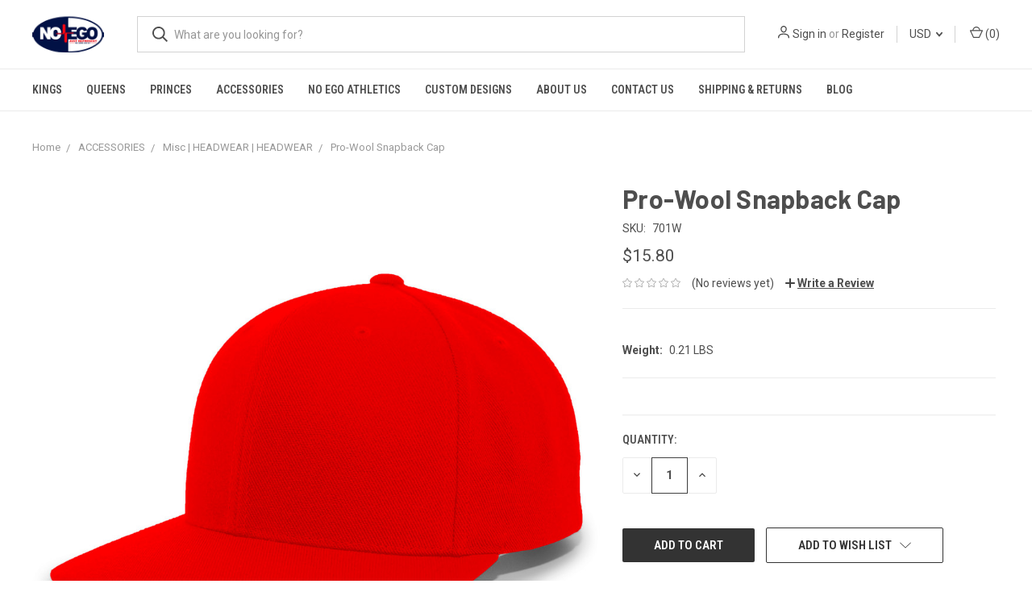

--- FILE ---
content_type: text/html; charset=utf-8
request_url: https://www.google.com/recaptcha/api2/anchor?ar=1&k=6LcjX0sbAAAAACp92-MNpx66FT4pbIWh-FTDmkkz&co=aHR0cHM6Ly93d3cubm9lZ29hcHBhcmVsLmNvbTo0NDM.&hl=en&v=PoyoqOPhxBO7pBk68S4YbpHZ&size=normal&anchor-ms=20000&execute-ms=30000&cb=4kt7m2b0or6p
body_size: 49472
content:
<!DOCTYPE HTML><html dir="ltr" lang="en"><head><meta http-equiv="Content-Type" content="text/html; charset=UTF-8">
<meta http-equiv="X-UA-Compatible" content="IE=edge">
<title>reCAPTCHA</title>
<style type="text/css">
/* cyrillic-ext */
@font-face {
  font-family: 'Roboto';
  font-style: normal;
  font-weight: 400;
  font-stretch: 100%;
  src: url(//fonts.gstatic.com/s/roboto/v48/KFO7CnqEu92Fr1ME7kSn66aGLdTylUAMa3GUBHMdazTgWw.woff2) format('woff2');
  unicode-range: U+0460-052F, U+1C80-1C8A, U+20B4, U+2DE0-2DFF, U+A640-A69F, U+FE2E-FE2F;
}
/* cyrillic */
@font-face {
  font-family: 'Roboto';
  font-style: normal;
  font-weight: 400;
  font-stretch: 100%;
  src: url(//fonts.gstatic.com/s/roboto/v48/KFO7CnqEu92Fr1ME7kSn66aGLdTylUAMa3iUBHMdazTgWw.woff2) format('woff2');
  unicode-range: U+0301, U+0400-045F, U+0490-0491, U+04B0-04B1, U+2116;
}
/* greek-ext */
@font-face {
  font-family: 'Roboto';
  font-style: normal;
  font-weight: 400;
  font-stretch: 100%;
  src: url(//fonts.gstatic.com/s/roboto/v48/KFO7CnqEu92Fr1ME7kSn66aGLdTylUAMa3CUBHMdazTgWw.woff2) format('woff2');
  unicode-range: U+1F00-1FFF;
}
/* greek */
@font-face {
  font-family: 'Roboto';
  font-style: normal;
  font-weight: 400;
  font-stretch: 100%;
  src: url(//fonts.gstatic.com/s/roboto/v48/KFO7CnqEu92Fr1ME7kSn66aGLdTylUAMa3-UBHMdazTgWw.woff2) format('woff2');
  unicode-range: U+0370-0377, U+037A-037F, U+0384-038A, U+038C, U+038E-03A1, U+03A3-03FF;
}
/* math */
@font-face {
  font-family: 'Roboto';
  font-style: normal;
  font-weight: 400;
  font-stretch: 100%;
  src: url(//fonts.gstatic.com/s/roboto/v48/KFO7CnqEu92Fr1ME7kSn66aGLdTylUAMawCUBHMdazTgWw.woff2) format('woff2');
  unicode-range: U+0302-0303, U+0305, U+0307-0308, U+0310, U+0312, U+0315, U+031A, U+0326-0327, U+032C, U+032F-0330, U+0332-0333, U+0338, U+033A, U+0346, U+034D, U+0391-03A1, U+03A3-03A9, U+03B1-03C9, U+03D1, U+03D5-03D6, U+03F0-03F1, U+03F4-03F5, U+2016-2017, U+2034-2038, U+203C, U+2040, U+2043, U+2047, U+2050, U+2057, U+205F, U+2070-2071, U+2074-208E, U+2090-209C, U+20D0-20DC, U+20E1, U+20E5-20EF, U+2100-2112, U+2114-2115, U+2117-2121, U+2123-214F, U+2190, U+2192, U+2194-21AE, U+21B0-21E5, U+21F1-21F2, U+21F4-2211, U+2213-2214, U+2216-22FF, U+2308-230B, U+2310, U+2319, U+231C-2321, U+2336-237A, U+237C, U+2395, U+239B-23B7, U+23D0, U+23DC-23E1, U+2474-2475, U+25AF, U+25B3, U+25B7, U+25BD, U+25C1, U+25CA, U+25CC, U+25FB, U+266D-266F, U+27C0-27FF, U+2900-2AFF, U+2B0E-2B11, U+2B30-2B4C, U+2BFE, U+3030, U+FF5B, U+FF5D, U+1D400-1D7FF, U+1EE00-1EEFF;
}
/* symbols */
@font-face {
  font-family: 'Roboto';
  font-style: normal;
  font-weight: 400;
  font-stretch: 100%;
  src: url(//fonts.gstatic.com/s/roboto/v48/KFO7CnqEu92Fr1ME7kSn66aGLdTylUAMaxKUBHMdazTgWw.woff2) format('woff2');
  unicode-range: U+0001-000C, U+000E-001F, U+007F-009F, U+20DD-20E0, U+20E2-20E4, U+2150-218F, U+2190, U+2192, U+2194-2199, U+21AF, U+21E6-21F0, U+21F3, U+2218-2219, U+2299, U+22C4-22C6, U+2300-243F, U+2440-244A, U+2460-24FF, U+25A0-27BF, U+2800-28FF, U+2921-2922, U+2981, U+29BF, U+29EB, U+2B00-2BFF, U+4DC0-4DFF, U+FFF9-FFFB, U+10140-1018E, U+10190-1019C, U+101A0, U+101D0-101FD, U+102E0-102FB, U+10E60-10E7E, U+1D2C0-1D2D3, U+1D2E0-1D37F, U+1F000-1F0FF, U+1F100-1F1AD, U+1F1E6-1F1FF, U+1F30D-1F30F, U+1F315, U+1F31C, U+1F31E, U+1F320-1F32C, U+1F336, U+1F378, U+1F37D, U+1F382, U+1F393-1F39F, U+1F3A7-1F3A8, U+1F3AC-1F3AF, U+1F3C2, U+1F3C4-1F3C6, U+1F3CA-1F3CE, U+1F3D4-1F3E0, U+1F3ED, U+1F3F1-1F3F3, U+1F3F5-1F3F7, U+1F408, U+1F415, U+1F41F, U+1F426, U+1F43F, U+1F441-1F442, U+1F444, U+1F446-1F449, U+1F44C-1F44E, U+1F453, U+1F46A, U+1F47D, U+1F4A3, U+1F4B0, U+1F4B3, U+1F4B9, U+1F4BB, U+1F4BF, U+1F4C8-1F4CB, U+1F4D6, U+1F4DA, U+1F4DF, U+1F4E3-1F4E6, U+1F4EA-1F4ED, U+1F4F7, U+1F4F9-1F4FB, U+1F4FD-1F4FE, U+1F503, U+1F507-1F50B, U+1F50D, U+1F512-1F513, U+1F53E-1F54A, U+1F54F-1F5FA, U+1F610, U+1F650-1F67F, U+1F687, U+1F68D, U+1F691, U+1F694, U+1F698, U+1F6AD, U+1F6B2, U+1F6B9-1F6BA, U+1F6BC, U+1F6C6-1F6CF, U+1F6D3-1F6D7, U+1F6E0-1F6EA, U+1F6F0-1F6F3, U+1F6F7-1F6FC, U+1F700-1F7FF, U+1F800-1F80B, U+1F810-1F847, U+1F850-1F859, U+1F860-1F887, U+1F890-1F8AD, U+1F8B0-1F8BB, U+1F8C0-1F8C1, U+1F900-1F90B, U+1F93B, U+1F946, U+1F984, U+1F996, U+1F9E9, U+1FA00-1FA6F, U+1FA70-1FA7C, U+1FA80-1FA89, U+1FA8F-1FAC6, U+1FACE-1FADC, U+1FADF-1FAE9, U+1FAF0-1FAF8, U+1FB00-1FBFF;
}
/* vietnamese */
@font-face {
  font-family: 'Roboto';
  font-style: normal;
  font-weight: 400;
  font-stretch: 100%;
  src: url(//fonts.gstatic.com/s/roboto/v48/KFO7CnqEu92Fr1ME7kSn66aGLdTylUAMa3OUBHMdazTgWw.woff2) format('woff2');
  unicode-range: U+0102-0103, U+0110-0111, U+0128-0129, U+0168-0169, U+01A0-01A1, U+01AF-01B0, U+0300-0301, U+0303-0304, U+0308-0309, U+0323, U+0329, U+1EA0-1EF9, U+20AB;
}
/* latin-ext */
@font-face {
  font-family: 'Roboto';
  font-style: normal;
  font-weight: 400;
  font-stretch: 100%;
  src: url(//fonts.gstatic.com/s/roboto/v48/KFO7CnqEu92Fr1ME7kSn66aGLdTylUAMa3KUBHMdazTgWw.woff2) format('woff2');
  unicode-range: U+0100-02BA, U+02BD-02C5, U+02C7-02CC, U+02CE-02D7, U+02DD-02FF, U+0304, U+0308, U+0329, U+1D00-1DBF, U+1E00-1E9F, U+1EF2-1EFF, U+2020, U+20A0-20AB, U+20AD-20C0, U+2113, U+2C60-2C7F, U+A720-A7FF;
}
/* latin */
@font-face {
  font-family: 'Roboto';
  font-style: normal;
  font-weight: 400;
  font-stretch: 100%;
  src: url(//fonts.gstatic.com/s/roboto/v48/KFO7CnqEu92Fr1ME7kSn66aGLdTylUAMa3yUBHMdazQ.woff2) format('woff2');
  unicode-range: U+0000-00FF, U+0131, U+0152-0153, U+02BB-02BC, U+02C6, U+02DA, U+02DC, U+0304, U+0308, U+0329, U+2000-206F, U+20AC, U+2122, U+2191, U+2193, U+2212, U+2215, U+FEFF, U+FFFD;
}
/* cyrillic-ext */
@font-face {
  font-family: 'Roboto';
  font-style: normal;
  font-weight: 500;
  font-stretch: 100%;
  src: url(//fonts.gstatic.com/s/roboto/v48/KFO7CnqEu92Fr1ME7kSn66aGLdTylUAMa3GUBHMdazTgWw.woff2) format('woff2');
  unicode-range: U+0460-052F, U+1C80-1C8A, U+20B4, U+2DE0-2DFF, U+A640-A69F, U+FE2E-FE2F;
}
/* cyrillic */
@font-face {
  font-family: 'Roboto';
  font-style: normal;
  font-weight: 500;
  font-stretch: 100%;
  src: url(//fonts.gstatic.com/s/roboto/v48/KFO7CnqEu92Fr1ME7kSn66aGLdTylUAMa3iUBHMdazTgWw.woff2) format('woff2');
  unicode-range: U+0301, U+0400-045F, U+0490-0491, U+04B0-04B1, U+2116;
}
/* greek-ext */
@font-face {
  font-family: 'Roboto';
  font-style: normal;
  font-weight: 500;
  font-stretch: 100%;
  src: url(//fonts.gstatic.com/s/roboto/v48/KFO7CnqEu92Fr1ME7kSn66aGLdTylUAMa3CUBHMdazTgWw.woff2) format('woff2');
  unicode-range: U+1F00-1FFF;
}
/* greek */
@font-face {
  font-family: 'Roboto';
  font-style: normal;
  font-weight: 500;
  font-stretch: 100%;
  src: url(//fonts.gstatic.com/s/roboto/v48/KFO7CnqEu92Fr1ME7kSn66aGLdTylUAMa3-UBHMdazTgWw.woff2) format('woff2');
  unicode-range: U+0370-0377, U+037A-037F, U+0384-038A, U+038C, U+038E-03A1, U+03A3-03FF;
}
/* math */
@font-face {
  font-family: 'Roboto';
  font-style: normal;
  font-weight: 500;
  font-stretch: 100%;
  src: url(//fonts.gstatic.com/s/roboto/v48/KFO7CnqEu92Fr1ME7kSn66aGLdTylUAMawCUBHMdazTgWw.woff2) format('woff2');
  unicode-range: U+0302-0303, U+0305, U+0307-0308, U+0310, U+0312, U+0315, U+031A, U+0326-0327, U+032C, U+032F-0330, U+0332-0333, U+0338, U+033A, U+0346, U+034D, U+0391-03A1, U+03A3-03A9, U+03B1-03C9, U+03D1, U+03D5-03D6, U+03F0-03F1, U+03F4-03F5, U+2016-2017, U+2034-2038, U+203C, U+2040, U+2043, U+2047, U+2050, U+2057, U+205F, U+2070-2071, U+2074-208E, U+2090-209C, U+20D0-20DC, U+20E1, U+20E5-20EF, U+2100-2112, U+2114-2115, U+2117-2121, U+2123-214F, U+2190, U+2192, U+2194-21AE, U+21B0-21E5, U+21F1-21F2, U+21F4-2211, U+2213-2214, U+2216-22FF, U+2308-230B, U+2310, U+2319, U+231C-2321, U+2336-237A, U+237C, U+2395, U+239B-23B7, U+23D0, U+23DC-23E1, U+2474-2475, U+25AF, U+25B3, U+25B7, U+25BD, U+25C1, U+25CA, U+25CC, U+25FB, U+266D-266F, U+27C0-27FF, U+2900-2AFF, U+2B0E-2B11, U+2B30-2B4C, U+2BFE, U+3030, U+FF5B, U+FF5D, U+1D400-1D7FF, U+1EE00-1EEFF;
}
/* symbols */
@font-face {
  font-family: 'Roboto';
  font-style: normal;
  font-weight: 500;
  font-stretch: 100%;
  src: url(//fonts.gstatic.com/s/roboto/v48/KFO7CnqEu92Fr1ME7kSn66aGLdTylUAMaxKUBHMdazTgWw.woff2) format('woff2');
  unicode-range: U+0001-000C, U+000E-001F, U+007F-009F, U+20DD-20E0, U+20E2-20E4, U+2150-218F, U+2190, U+2192, U+2194-2199, U+21AF, U+21E6-21F0, U+21F3, U+2218-2219, U+2299, U+22C4-22C6, U+2300-243F, U+2440-244A, U+2460-24FF, U+25A0-27BF, U+2800-28FF, U+2921-2922, U+2981, U+29BF, U+29EB, U+2B00-2BFF, U+4DC0-4DFF, U+FFF9-FFFB, U+10140-1018E, U+10190-1019C, U+101A0, U+101D0-101FD, U+102E0-102FB, U+10E60-10E7E, U+1D2C0-1D2D3, U+1D2E0-1D37F, U+1F000-1F0FF, U+1F100-1F1AD, U+1F1E6-1F1FF, U+1F30D-1F30F, U+1F315, U+1F31C, U+1F31E, U+1F320-1F32C, U+1F336, U+1F378, U+1F37D, U+1F382, U+1F393-1F39F, U+1F3A7-1F3A8, U+1F3AC-1F3AF, U+1F3C2, U+1F3C4-1F3C6, U+1F3CA-1F3CE, U+1F3D4-1F3E0, U+1F3ED, U+1F3F1-1F3F3, U+1F3F5-1F3F7, U+1F408, U+1F415, U+1F41F, U+1F426, U+1F43F, U+1F441-1F442, U+1F444, U+1F446-1F449, U+1F44C-1F44E, U+1F453, U+1F46A, U+1F47D, U+1F4A3, U+1F4B0, U+1F4B3, U+1F4B9, U+1F4BB, U+1F4BF, U+1F4C8-1F4CB, U+1F4D6, U+1F4DA, U+1F4DF, U+1F4E3-1F4E6, U+1F4EA-1F4ED, U+1F4F7, U+1F4F9-1F4FB, U+1F4FD-1F4FE, U+1F503, U+1F507-1F50B, U+1F50D, U+1F512-1F513, U+1F53E-1F54A, U+1F54F-1F5FA, U+1F610, U+1F650-1F67F, U+1F687, U+1F68D, U+1F691, U+1F694, U+1F698, U+1F6AD, U+1F6B2, U+1F6B9-1F6BA, U+1F6BC, U+1F6C6-1F6CF, U+1F6D3-1F6D7, U+1F6E0-1F6EA, U+1F6F0-1F6F3, U+1F6F7-1F6FC, U+1F700-1F7FF, U+1F800-1F80B, U+1F810-1F847, U+1F850-1F859, U+1F860-1F887, U+1F890-1F8AD, U+1F8B0-1F8BB, U+1F8C0-1F8C1, U+1F900-1F90B, U+1F93B, U+1F946, U+1F984, U+1F996, U+1F9E9, U+1FA00-1FA6F, U+1FA70-1FA7C, U+1FA80-1FA89, U+1FA8F-1FAC6, U+1FACE-1FADC, U+1FADF-1FAE9, U+1FAF0-1FAF8, U+1FB00-1FBFF;
}
/* vietnamese */
@font-face {
  font-family: 'Roboto';
  font-style: normal;
  font-weight: 500;
  font-stretch: 100%;
  src: url(//fonts.gstatic.com/s/roboto/v48/KFO7CnqEu92Fr1ME7kSn66aGLdTylUAMa3OUBHMdazTgWw.woff2) format('woff2');
  unicode-range: U+0102-0103, U+0110-0111, U+0128-0129, U+0168-0169, U+01A0-01A1, U+01AF-01B0, U+0300-0301, U+0303-0304, U+0308-0309, U+0323, U+0329, U+1EA0-1EF9, U+20AB;
}
/* latin-ext */
@font-face {
  font-family: 'Roboto';
  font-style: normal;
  font-weight: 500;
  font-stretch: 100%;
  src: url(//fonts.gstatic.com/s/roboto/v48/KFO7CnqEu92Fr1ME7kSn66aGLdTylUAMa3KUBHMdazTgWw.woff2) format('woff2');
  unicode-range: U+0100-02BA, U+02BD-02C5, U+02C7-02CC, U+02CE-02D7, U+02DD-02FF, U+0304, U+0308, U+0329, U+1D00-1DBF, U+1E00-1E9F, U+1EF2-1EFF, U+2020, U+20A0-20AB, U+20AD-20C0, U+2113, U+2C60-2C7F, U+A720-A7FF;
}
/* latin */
@font-face {
  font-family: 'Roboto';
  font-style: normal;
  font-weight: 500;
  font-stretch: 100%;
  src: url(//fonts.gstatic.com/s/roboto/v48/KFO7CnqEu92Fr1ME7kSn66aGLdTylUAMa3yUBHMdazQ.woff2) format('woff2');
  unicode-range: U+0000-00FF, U+0131, U+0152-0153, U+02BB-02BC, U+02C6, U+02DA, U+02DC, U+0304, U+0308, U+0329, U+2000-206F, U+20AC, U+2122, U+2191, U+2193, U+2212, U+2215, U+FEFF, U+FFFD;
}
/* cyrillic-ext */
@font-face {
  font-family: 'Roboto';
  font-style: normal;
  font-weight: 900;
  font-stretch: 100%;
  src: url(//fonts.gstatic.com/s/roboto/v48/KFO7CnqEu92Fr1ME7kSn66aGLdTylUAMa3GUBHMdazTgWw.woff2) format('woff2');
  unicode-range: U+0460-052F, U+1C80-1C8A, U+20B4, U+2DE0-2DFF, U+A640-A69F, U+FE2E-FE2F;
}
/* cyrillic */
@font-face {
  font-family: 'Roboto';
  font-style: normal;
  font-weight: 900;
  font-stretch: 100%;
  src: url(//fonts.gstatic.com/s/roboto/v48/KFO7CnqEu92Fr1ME7kSn66aGLdTylUAMa3iUBHMdazTgWw.woff2) format('woff2');
  unicode-range: U+0301, U+0400-045F, U+0490-0491, U+04B0-04B1, U+2116;
}
/* greek-ext */
@font-face {
  font-family: 'Roboto';
  font-style: normal;
  font-weight: 900;
  font-stretch: 100%;
  src: url(//fonts.gstatic.com/s/roboto/v48/KFO7CnqEu92Fr1ME7kSn66aGLdTylUAMa3CUBHMdazTgWw.woff2) format('woff2');
  unicode-range: U+1F00-1FFF;
}
/* greek */
@font-face {
  font-family: 'Roboto';
  font-style: normal;
  font-weight: 900;
  font-stretch: 100%;
  src: url(//fonts.gstatic.com/s/roboto/v48/KFO7CnqEu92Fr1ME7kSn66aGLdTylUAMa3-UBHMdazTgWw.woff2) format('woff2');
  unicode-range: U+0370-0377, U+037A-037F, U+0384-038A, U+038C, U+038E-03A1, U+03A3-03FF;
}
/* math */
@font-face {
  font-family: 'Roboto';
  font-style: normal;
  font-weight: 900;
  font-stretch: 100%;
  src: url(//fonts.gstatic.com/s/roboto/v48/KFO7CnqEu92Fr1ME7kSn66aGLdTylUAMawCUBHMdazTgWw.woff2) format('woff2');
  unicode-range: U+0302-0303, U+0305, U+0307-0308, U+0310, U+0312, U+0315, U+031A, U+0326-0327, U+032C, U+032F-0330, U+0332-0333, U+0338, U+033A, U+0346, U+034D, U+0391-03A1, U+03A3-03A9, U+03B1-03C9, U+03D1, U+03D5-03D6, U+03F0-03F1, U+03F4-03F5, U+2016-2017, U+2034-2038, U+203C, U+2040, U+2043, U+2047, U+2050, U+2057, U+205F, U+2070-2071, U+2074-208E, U+2090-209C, U+20D0-20DC, U+20E1, U+20E5-20EF, U+2100-2112, U+2114-2115, U+2117-2121, U+2123-214F, U+2190, U+2192, U+2194-21AE, U+21B0-21E5, U+21F1-21F2, U+21F4-2211, U+2213-2214, U+2216-22FF, U+2308-230B, U+2310, U+2319, U+231C-2321, U+2336-237A, U+237C, U+2395, U+239B-23B7, U+23D0, U+23DC-23E1, U+2474-2475, U+25AF, U+25B3, U+25B7, U+25BD, U+25C1, U+25CA, U+25CC, U+25FB, U+266D-266F, U+27C0-27FF, U+2900-2AFF, U+2B0E-2B11, U+2B30-2B4C, U+2BFE, U+3030, U+FF5B, U+FF5D, U+1D400-1D7FF, U+1EE00-1EEFF;
}
/* symbols */
@font-face {
  font-family: 'Roboto';
  font-style: normal;
  font-weight: 900;
  font-stretch: 100%;
  src: url(//fonts.gstatic.com/s/roboto/v48/KFO7CnqEu92Fr1ME7kSn66aGLdTylUAMaxKUBHMdazTgWw.woff2) format('woff2');
  unicode-range: U+0001-000C, U+000E-001F, U+007F-009F, U+20DD-20E0, U+20E2-20E4, U+2150-218F, U+2190, U+2192, U+2194-2199, U+21AF, U+21E6-21F0, U+21F3, U+2218-2219, U+2299, U+22C4-22C6, U+2300-243F, U+2440-244A, U+2460-24FF, U+25A0-27BF, U+2800-28FF, U+2921-2922, U+2981, U+29BF, U+29EB, U+2B00-2BFF, U+4DC0-4DFF, U+FFF9-FFFB, U+10140-1018E, U+10190-1019C, U+101A0, U+101D0-101FD, U+102E0-102FB, U+10E60-10E7E, U+1D2C0-1D2D3, U+1D2E0-1D37F, U+1F000-1F0FF, U+1F100-1F1AD, U+1F1E6-1F1FF, U+1F30D-1F30F, U+1F315, U+1F31C, U+1F31E, U+1F320-1F32C, U+1F336, U+1F378, U+1F37D, U+1F382, U+1F393-1F39F, U+1F3A7-1F3A8, U+1F3AC-1F3AF, U+1F3C2, U+1F3C4-1F3C6, U+1F3CA-1F3CE, U+1F3D4-1F3E0, U+1F3ED, U+1F3F1-1F3F3, U+1F3F5-1F3F7, U+1F408, U+1F415, U+1F41F, U+1F426, U+1F43F, U+1F441-1F442, U+1F444, U+1F446-1F449, U+1F44C-1F44E, U+1F453, U+1F46A, U+1F47D, U+1F4A3, U+1F4B0, U+1F4B3, U+1F4B9, U+1F4BB, U+1F4BF, U+1F4C8-1F4CB, U+1F4D6, U+1F4DA, U+1F4DF, U+1F4E3-1F4E6, U+1F4EA-1F4ED, U+1F4F7, U+1F4F9-1F4FB, U+1F4FD-1F4FE, U+1F503, U+1F507-1F50B, U+1F50D, U+1F512-1F513, U+1F53E-1F54A, U+1F54F-1F5FA, U+1F610, U+1F650-1F67F, U+1F687, U+1F68D, U+1F691, U+1F694, U+1F698, U+1F6AD, U+1F6B2, U+1F6B9-1F6BA, U+1F6BC, U+1F6C6-1F6CF, U+1F6D3-1F6D7, U+1F6E0-1F6EA, U+1F6F0-1F6F3, U+1F6F7-1F6FC, U+1F700-1F7FF, U+1F800-1F80B, U+1F810-1F847, U+1F850-1F859, U+1F860-1F887, U+1F890-1F8AD, U+1F8B0-1F8BB, U+1F8C0-1F8C1, U+1F900-1F90B, U+1F93B, U+1F946, U+1F984, U+1F996, U+1F9E9, U+1FA00-1FA6F, U+1FA70-1FA7C, U+1FA80-1FA89, U+1FA8F-1FAC6, U+1FACE-1FADC, U+1FADF-1FAE9, U+1FAF0-1FAF8, U+1FB00-1FBFF;
}
/* vietnamese */
@font-face {
  font-family: 'Roboto';
  font-style: normal;
  font-weight: 900;
  font-stretch: 100%;
  src: url(//fonts.gstatic.com/s/roboto/v48/KFO7CnqEu92Fr1ME7kSn66aGLdTylUAMa3OUBHMdazTgWw.woff2) format('woff2');
  unicode-range: U+0102-0103, U+0110-0111, U+0128-0129, U+0168-0169, U+01A0-01A1, U+01AF-01B0, U+0300-0301, U+0303-0304, U+0308-0309, U+0323, U+0329, U+1EA0-1EF9, U+20AB;
}
/* latin-ext */
@font-face {
  font-family: 'Roboto';
  font-style: normal;
  font-weight: 900;
  font-stretch: 100%;
  src: url(//fonts.gstatic.com/s/roboto/v48/KFO7CnqEu92Fr1ME7kSn66aGLdTylUAMa3KUBHMdazTgWw.woff2) format('woff2');
  unicode-range: U+0100-02BA, U+02BD-02C5, U+02C7-02CC, U+02CE-02D7, U+02DD-02FF, U+0304, U+0308, U+0329, U+1D00-1DBF, U+1E00-1E9F, U+1EF2-1EFF, U+2020, U+20A0-20AB, U+20AD-20C0, U+2113, U+2C60-2C7F, U+A720-A7FF;
}
/* latin */
@font-face {
  font-family: 'Roboto';
  font-style: normal;
  font-weight: 900;
  font-stretch: 100%;
  src: url(//fonts.gstatic.com/s/roboto/v48/KFO7CnqEu92Fr1ME7kSn66aGLdTylUAMa3yUBHMdazQ.woff2) format('woff2');
  unicode-range: U+0000-00FF, U+0131, U+0152-0153, U+02BB-02BC, U+02C6, U+02DA, U+02DC, U+0304, U+0308, U+0329, U+2000-206F, U+20AC, U+2122, U+2191, U+2193, U+2212, U+2215, U+FEFF, U+FFFD;
}

</style>
<link rel="stylesheet" type="text/css" href="https://www.gstatic.com/recaptcha/releases/PoyoqOPhxBO7pBk68S4YbpHZ/styles__ltr.css">
<script nonce="iqDZKfqUSq7uIi9Aiv0zOw" type="text/javascript">window['__recaptcha_api'] = 'https://www.google.com/recaptcha/api2/';</script>
<script type="text/javascript" src="https://www.gstatic.com/recaptcha/releases/PoyoqOPhxBO7pBk68S4YbpHZ/recaptcha__en.js" nonce="iqDZKfqUSq7uIi9Aiv0zOw">
      
    </script></head>
<body><div id="rc-anchor-alert" class="rc-anchor-alert"></div>
<input type="hidden" id="recaptcha-token" value="[base64]">
<script type="text/javascript" nonce="iqDZKfqUSq7uIi9Aiv0zOw">
      recaptcha.anchor.Main.init("[\x22ainput\x22,[\x22bgdata\x22,\x22\x22,\[base64]/[base64]/[base64]/[base64]/[base64]/UltsKytdPUU6KEU8MjA0OD9SW2wrK109RT4+NnwxOTI6KChFJjY0NTEyKT09NTUyOTYmJk0rMTxjLmxlbmd0aCYmKGMuY2hhckNvZGVBdChNKzEpJjY0NTEyKT09NTYzMjA/[base64]/[base64]/[base64]/[base64]/[base64]/[base64]/[base64]\x22,\[base64]\x22,\x22KhAYw43Cm0/[base64]/CgsKDVsKHwrc/wo1+cWw3H8O4w5nDjsOheMKnKsOrw6jCqBQnw4bCosK0A8KDNxjDl0cSwrjDscKDwrTDm8KAw4t8AsOKw7gFMMK0PUASwprDhTUgeVg+Nh3DllTDshJ6YDfCv8OAw6dmT8KPOBB2w490UsOCwq9mw5XCiwcGdcOUwolnXMKxwrQbS1N5w5gawoowwqjDm8KVw4/Di39aw4ofw4TDvjkrQ8OuwpJvUsKWFlbCtj/DrloYcsKRXXLCvwx0E8KSJMKdw43CmxrDuHM9wq8Uwplgw5d0w5HDs8Orw7/DlcKBcgfDlyooQ2hzIwIJwrJrwpkhwq5Iw4twCADCphDCuMKQwpsTw5NGw5fCk2AOw5bCpR7DlcKKw4rCtlTDuR3CjcOpBTFKLcOXw5pEwozCpcOwwqoZwqZ2w7EFWMOhwo7DtcKQGXbCpMO3wr0Vw67DiT4/w47Dj8K0B1ojUTHClCNDRcOLS2zDhsKkwrzCkCDChcOIw4DCm8K2woIcUsKKd8KWCsOHwrrDtGd4woRWwoLCuXkzL8Kud8KHdibCoFUjEsKFwqrDjcOfDiMlGV3CpGXCmmbCiVcQK8OyTcORR2fCp0DDuS/Ds3/DiMOkRsOMwrLCs8OawoFoMB7DgcOCAMOGwrXCo8K/BsKhVSZmZlDDv8OUO8OvCnEsw6xzw4zDkSo6w7PDosKuwr0ew5QwWlkdHgx5woRxwpnCkGsrTcKIw47CvSIvMhrDjidREMKAScO9bzXDgcOiwoAcEsKhPiFmw68jw5/Dv8OUFTfDsGPDncKDOEwQw7DCqsKBw4vCn8OqwqvCr3EwwrHCmxXCjcOjBHZpUzkEwoHCh8O0w4bCoMKMw5E7TipjWX4YwoPCm2jDqErCqMOZw4XDhsKlR0zDgmXCv8Oww5rDhcK2wp86HRnCsgobIwTCr8O7IF/[base64]/DglrCpMKVdQlmLsKKY8O8wr3Dq8Krwp4swqrDtF0gw5zDosKow7JaG8OCU8KtYnfCr8ODAsKZwpsaOXodX8KBw6VGwqJyIMKcMMKow4vCpxXCq8KgN8OmZk3DlcO+acKxHMOew4N3wqvCkMOSUQY4YcOPUwENw65gw5RbZXBaTMOUdjBRcMKMPw3DlFbCg8KCw5xRw5/CpsKYw5PCsMK0UGEtw7dtQcKFBhHDvMKDwpRecx9WwrHDpB/CszkVPMO2woVnwpV/aMKZbsOVwrfDuxQSWSlsY1rDgwHCqFPCp8Ovwq7Dr8KxK8KXL112wrDDhHUKRsKXw6bCpGcGDhzCnSB8wodAVsKLOBnDt8ONJ8KDRAB8QSM7N8OxGjTCkcOXw4EZPUYiwrbCrkZvwrnDqsOtECAicjROw6FHwoTCscOnw63CpALDr8OyCsOFwq/CsTnDqnPDmjV1WMODeBTDq8KbQ8O8wqx0wpTCiwnCpcK7wpZqw59ywq7CoUlScMKWQ14lwrJ+w7c5wpbCmQ8IXcKzw4p1wp/DocOyw6DCkQMLL1jCmsKLwqUkw4HCoxdLYMOgHMKBw5N2w7EGfxDDv8OdwqnDihZpw7TCsGAxw4DDo0MWwpbDnF9UwqNhDB7CmGzDvsKywr/CqMKxwrJyw7fCocKTQVrDvcKsK8KPwqJNwocZw53CvTAgwoUpwpTDmC9UwrTDlsONwoYcbCzDkFYPw5TCrn7DlT7CkMOsGcObUsK/wojDu8KuwpbCksKiBMKbwojDu8Kbw7Bywr57Xhs+XDdpQMO0SXrCucKDcsO8w6lfDAkpwp5RBMObPMKdacO2w7Vqwpg1NsKwwrchHsKFw58ow794QsKPesOsDMOIPTptw73CiV/DucKVw6jDu8OfU8K3dzUJOH1rXmBJw7AvHnDCksOwwokBfEY6w5txAnjCk8Kxw5vCkXTCl8O7eMOef8KdwqMBc8OCCikJcE15CxTCmxPCj8OyVsK0wrbCqMO5alLCqMK8bVTDuMKODnwCGsKXPcOmwoXDsT/[base64]/wpHDsEBlU8O+w5HCmgdAw6fDjcO2wrJmw6PCm8K/[base64]/DiMKyZRrCmcOWw4rDlsOTNyjDtW3DuS0Dw6AfwqzCoMOQSUzCkB3CvMOyDwXClsOLwpZ3K8Onw5gNw6opMzApdMKAC2nDocO5w5huworCrcKyw4pVXwLDhh7CpQZawqY/wqJaaQI1w5sIYm7DnAM/[base64]/DhUZMPCPDij4rwoLDslbCiHjCigV/[base64]/w6dzNi7CscOUJyPDt8OJwrY/[base64]/HQ7ClsOIaQMVw53DpgnDsx5swoB5KXVAVkHDsGXCmcKELQrDvsONwrMKR8OgwobDgcOYw7bCmMK+w7HCqUDCl0HDlcONXn3Ci8OpfBzDusOXwo7CjmvDucOSB3zCl8ONPcKBwovCjS7DkwZEw4YYLmDDgcKbHcK9bMO6fsOmdsKPwpEoYXTCgijDocK/N8K6w7bDtQzCsk0Ow5vClMO0wrbDt8K8GgTCgcOzw788Ex7Dh8KeI1B2ZErDgsOVbgUMT8KpfcOBXcKtw53DtMOuZcOFIMOJwpIPf2jCl8ODwrLCsMOaw4Aqwp/[base64]/CpcKlBsONPcORwooNw4TClVLCrMOSwqfDnMOHThlswpcdw77DtMKkw5EaHk87ecKnSCLCq8OhX2rDtsKKSsKecwzDuBtWH8KTw7jCuHPDpcOUdzo5w5okwqEmwpRJGWMPwqNdw4TDqksFHcOXW8OIwrUeLRobL2LDnS4BwqPDkFvDrMK3TVbDqsOQDcOiw6/[base64]/CmhBZw61KdSl9w6TDkMKRw6fDgcO8wqF3wr7CtS45wprCrcKWCsOHw5NMRMKUCDzCj17CvcOvw6vCukMefcObw74bTVU8YXvDgsOFUDDDmMKswoRfw7wUbmzClBkBwp/CqcKUw6bCgsKaw6RGUU0INx0AVBjCtsOacm5aw7LCsi3CiTg6wqdUwp1+wpXDmMOWwqssw5PCt8KnwrXDhwDCmRXDkhp3wrh+BWXCksOew6jCj8OCw57CicO3LsK4acOgwpbCmmTDhMK5wqViwpzCvEJVw53DmsK8MDYZwrvCuy/DsCPCksO+wqLCqlYVwr4NwoXCgsOSPsKbT8OVd1ABNiQKUcKAw5Y4w5UFaGwsSsOsC0EVCzPDiBVRUcOgBToAPMO1czHClC3CtG4CwpU8w4jDkcK+w6xDwqDCsGE+FEB/woHDosOYw5TCinvDmhnDjMOmwoNFw4TCul94wozCslzDuMKaw7/DglsywrEDw4ZSw4DDsl7DmGjDvB/DhMOVKlHDh8Khwp/DrXlywokyA8KawpxNA8KiXsONw4/CtcOAD3LDhMKxw4dww5tAw4bCrAcYWHHDl8KBw7PChCs2ecOqwpbDjsKrWA3Co8OMw6V2Q8OXw6AIMsKHw5g6I8KqYR3Cv8K5N8OGd17DumR+w7ooQmXCkMKXwo/DlsOUwrHDq8OyUF8wwoLCjsKkwpw2aEfDlsO3QnvDh8OaUmvDmcOfw5EBbMOfXMKrwp05A1vDmMK2wqnDlnbCjMK6w7bCi2rDqMK+wpIyF3t2GkwKwoXDrcKtRw7DugMza8O2w61Kw5AUw55HIzTCgMOHDAPCkMOUD8KwwrTDtww/w6rChEA4wotzwo3CnCvDgMOSwphSTcKIwoXDg8KNw5/[base64]/[base64]/Dk8K6w50wRsOSw5zCmsOWwrMtEcOGAyzCtmIRwqLCvMKBeEXDuH0Gw6NpShJDcFXCq8ObQCYgw4hsw4M9biIPOkswwprDl8KMwqZ3wrkmKXIOfsK5JCB8LsKmw4PCjsK9G8OHf8O0worDoMKrKMO2A8Khw5E1wpk/wpvCo8O3w6UjwrBJw53DmMODIsKCRMK8aDjDjMKgw5MhFn7Cq8OuEHnDgybCtnTCt2lSeW7CkFfDszZXfxZ0ScObNMOgw4xuZ1bCpQVnMMK9fmVJwp0Aw4/DjsKNccKnwrbCrcOcwqBkw4EZZsK2DjzDu8KZQcKkw7jDmRTDlsOzwrEnWcOTED7DkcOkKGkjMcOGw6nDmifDrcOsR1gIwoLCuVjCqcOWw7/DgMObSVXClMKTwr7Dv0bDoXNfw4bDucKGw7knw5MTw6/DvcK7wovCrmrDmsOMw5rDszYnw6t+wqAswprDrMKvYsOCw4gAfMODc8KJUgrCssOIwqoSw6HCvTzCnGkNWBDCiBQIwp/Dhhg6cArCgC3CvsKSe8KRwpEcUxzDhMKKBWY6w47ChMO1w5vCicK1f8OpwqxjN1rCksOqbnhiw7/[base64]/[base64]/Wx3CiFrCmDrCtMK1wrdswpUQw4M/DcK/woB2w7h0TlTCtcOOw6DCrsOgw4DCiMO1wo3DgTfCpMO0w7oPw45vw4nDvnTCgQ/Chh0ITsOYw4Ruw6DDiR7DhmzCmh4WKlvCj17DhlIyw74dcGvCsMOqw5HDssKlwrhpGsOjJcOsOsOgU8KlwoBmw54uL8KPw4kcwo3Dkn8VPMOhd8O/[base64]/DMOMw6swIy14RhfDlcKHeWF0HUdoXcKKc8KECXEnZxXDtcKZdcK/bxxncldPWnwLwqrCjzFnFcKMwq3CrzDChwhFw5k2wo4UEGs0w6TCpHLCoEzDusKnw4wdw5I4UcKEwqpwwqfDosK2Nk7ChcO6XMKsH8KHw4LDncKtw7XCuTHDiCMrV0LCqhx0GH7CssO9w5U6wpLDqMK4worDvwhjw6sDOEPDkjYjwp/DgCXDi1giwp/DqV3DuCrCisKkwr0gAsOZEMKEw5TDucKySmYFw4XDrsOyKQwZd8ObTjbDryQ5w7LDpEkAasODwrh3Ph/Dq0FCwozDuMOKw44Bwp4OwoDDp8OlwoZoOkXCqjJowp5mw7DCmcOWesKVw63DnsKQJ0N0w6QEXsK7RDbDm2RRX0/CssKreGjDncKGwq3Doh9bwrrCocO/wp46w5rCgcOLw7vCqMKAKMKabVFgaMKowrsXY07CucOvwrnDoVzDgMO6w6nCs8KFamRNeTrDvDrClcKDNX/Clz3DpQ/[base64]/CumTClnUUwr/Dr0XCi8OGZ2PCnsKMfzTCicKcJURIw77CvMOLw7TDhMOxLk42e8KEw4ZLO3Vywp8FFMKWf8K+w4kpX8KTJEIhWsOqZ8KNw5/Cv8KAw7BxRcOJLUnCjcO7eEbCr8K+wq7CgWbCoMOeDldfJMOtw7bDsVZOw4/Cs8OwScOmw5tvN8KsTkzCk8KHwpPCng3CqzIKwpkrQV9bwo3CpAl/w4dJwqPCusKKw4HDisOWGWMDwolpwp5eKcO7O0TCqRPDlSdYw5fDocKKGMK4OilUwq1Iw7zCuR8NTj0uPHEJwprCh8OTIMOwwqvCn8KsHgMrA2BCMF/[base64]/[base64]/[base64]/Cn8Kywq8OEFPChl3ClMOhDS0aw5rDhcKICw7DjFPDsmh6w4TCuMOfYRZOFx89wpwDw5/CqyMUw5dYbMKRw5Q4w5IXw4LCtwpHw4dowqjDom9AHcKtC8O0MUPDp0l3VcOrwrlWwpLCqi1Nwrh2wok1HMKZw4BSwpXDn8KewrwkZ2/[base64]/[base64]/DqxwFISrCqMKWw4YEwrQPO1RwUsOkwoXCi3nDusOiNcKoZsKYWMOKJiHCssOdw7rDuDVlw4rDgcKCwobDjWhEwpjCp8KKwpZrwp1Ow43DsxoaCGDCscO2XMOyw45uw5HDnCfCqFASw5Yow5jCthHDqQZtJ8OFM3HDicKQLk/DlV0hB8KnwrbDjMKcf8KnJXZww7wOO8KowpvDhsKlwrzDk8OyADRgw6nCiQN2I8Krw6LCoBkvOifDqcK7wqAuwpDDp0ZsW8OqwrTCgWbDonMXw5/DrcO9w63DosOOw4tLIMOgaHw8a8Opc0JxGBVQw4vDiwE+wp5vwpYUw4bDr18UwpDCijZrwqlLwotXYA7DtcK/[base64]/ChGHCiANiSktSwr3DtgE6QhDChMO8LwPDusOFw5BoEXHCv33DscOnw4sEw4DDiMOISSvDrsOyw54KWMKiwrjDtsK5HhwDcizDhmAOwot0HMK5PsOLwoAFwqw4w4/[base64]/Di8KmT8K+wo7Do8K+w4gew7QoJnlNwqQ3BF7ConzDk8KsFn7CgmbDkgJmC8OtwrbDmE4WwpbCtsKmCUJ3w6fDhcOoQsKmLQTDrgXCrTANwrBSfzvCvMOow4Q2f1vDrhDDkMO/N1/Dl8KAVUVSM8OoOFpEwp/DosO2eTkgw7R5aSQ0wr5tDSLDvcOQwqYyE8KYwoXDlMOnUzvCsMKzwrDDnCvDsMKkw5Udw5RNfjTCv8OoEsO8emnCtsKBCz/CnMOxw4UqcRQowrM+OEp5VcO3wqBiwqbCqMOPw78weWDCg0Uuwo5Nw4gqw4ACw5g7w6LCjsOQwo8nV8KNPSDDr8KrwopwwoXDnFDDp8Olw6UGO3Qcw7fDpsOowoBbFRhow5vCtyjClsOffMKqw47CjWMOwpFdw7IYwrnCnMKew6RQRw/DiD7DgFrCh8KoesKywplUw4HDhsOJAifCn2HCq0HCuHDChcOUd8OPdMKxdXLDvsKBw6fCg8ObdsKVw6fDp8OJXcKTAMKTY8OVw5l/FsOZWMOKw5XCiMOfwpQYwrdZwo8ew54Dw5TDhsKBwofDlMKIHSgMHF4QYnIpwp4Ow6/DnMOVw5nCvBHCs8OfZBg7wrB3cVEDw4cJUFPDuCvCij4ywpZKw5ALwoAow4YXwrjCjBp4d8Kuw6zDmglawobDk0bDqMKVRMKaw5vDusKTwqrDtcOGw6/[base64]/OC5fEsKeKMKBaUbCq0PDnsKyfhsRw5Qcw58CwqHDgcOWfEI5fcK6w6XCpzzDmQ3Ct8KFw4HCgGB+C3QowrEnwpHCs3DCnXDCv1EXwo7DoUnCqGXDmFDCuMOQw6MiwrxVATnDk8O0w50yw4AaPcOtw4/DnMOqwovCmil7wpfCj8KTfsOfwrfDmsO3w7VFw5vCvMKxw6cUwqzCu8Olw7Zfw7XCs2I/woHCuMK2wrtQw7ILw5EGDcOlXS3Di2zDg8KEwp4/wqPDtsO3SmXCnMKmwpHCsFBiOcKqw45uw7LCgsO3c8K9OybCmgrCjFzDlH0HOMKWXSjCn8KtwpFCwrc0V8OMwoHCizXDlsOhEk/CvXNhE8KbN8ODIz3CnkLDrnbDqAQzOMONw6PCsGduT2p5fENTQGk1wpZhLFHCgGzDrMO6w7jChkxDa3bDs0R/IEjDiMOVw6BjF8KEDElJwqRvfCtaw6PDusKaw6TCpSdXwoQwVGAQwqJCwpzDmjwOw5hSZMKmwqvCgsOgw5g4w59PJsOowqjDmcKFZsKjwq7DuCLCmQrCn8KZw4zDmzFvAQ5swqnDqAnDl8KLAxHCpglNw5jDg1vCkRFKwpJcwpXDksO4wqh9wo3CqRTDgcO7wrg0Mgk/wocLKcKTw7rCjU7DqHDCvTDCmsOhw793wqnDn8KqwrHCvRpbZMOMwprDn8KLwpA8CG7DtcOJwpknXcK+w43DmcOgw6vDg8KUw6/DnzTDusKWwpBJw7V+w4FeBsO/a8Kkwp1AB8K5w4DCo8OHw4krXC0udBnDhmbCu0jDl3/Co1VOZ8KXb8OdF8OFPjR3w6VKBQTChy7CtcO/[base64]/[base64]/w5bDtMO7wp11wo7Cg8OowqdDw7TDumLDqsO/wqTDsmo1ZsKSwrzDqWRcwpJtJsKqwqQ2BMOzCxFawqkQP8O5TQ8XwqBKw75hwpACZTRbTxDDt8KOARnChwI/w6HDmMKQw67Dl33DsnzCnMKcw405w5rDiWhkIMOXw7E9w4PCuBHDnjrCksOsw7fDmCTClcO/woTDsG/DjsK7wrbCm8KWwpvDmwMweMOyw74Ew53CmMO6R03CgsOXSzrDnhHDnTgGw6/DrU/DtkHCrMKyEE/Dk8KSw6lrfcKKSQwtGlDDiEtywoxbE0nCh0XCu8ONw6cYw4Fww5lhQ8OGwpZUb8K/[base64]/PcOeDV4ow7HDkEMqwohXZMOKwqzCr3XCmMKwwpx4E8OFw4XCnBfCmnHDuMKBdHYjwqFOLHFuG8K7wqsQQHzCmsOgwqwAw6LDocKrDDELwoxhwqbDmcOPdgxcK8KQFHA5wpYrw6HCvnYLE8OSw6g3I3Z9K31dMGcqw7YZTcOYKMOSaTDCnsKHennCmG/[base64]/D8K0fEYUWsKDwqR1QHLDkMKmwoJXVSplw6tTc8O5wrNYacOawobDr3YkfQQgw6ouwrsqO1EqcMOYdsK/HjDDhsKTwpfDtl8ICMKVXAEcw5PDu8OsOcKlWcOZwp9ww7LDqRkkwoRkeRHDpDxcw4kxRzjCjsO+cgB5Z0fDgsOnTT/[base64]/DtiFFwrBmw6gwwoo+w4TCg8OSwpXDlWfDp3rDmzphbcOaMsOuwolnw4fDiCjDocKjfsO+w4cYczlnw4Juwp54d8Kyw4ZoIxkZwqbChUAsFsOnV2zDmjhLwrRnf3LDu8KMV8KXw5PDgDU/w4/DtsKKXQ3Dq2p8w4cBAsKYU8O3XytPW8K8wprDgsKPGwpOPAg7wrHDpxjCvV7DlcOQRw07KcKKF8OUwpBlKsKww43CvyvDklHCkzDCg1lRwppsSUJyw6fCrMKSaRnCvMOTw6nCpDJCwpYgwpXDoQ7Cp8KsKsKRwrHDm8Kgw5/CnyTDnMOpwrFpNFjDlcKnwrPDqDJpw75iCzjDhg1Ca8Oqw4zDolFywrppAXfDtcKhVUxHaT4kw4LCvcOyH0vCvhxTwqAIw4PCv8O7X8K0HsKSw41+w4toasKbwrzDrMK3FinCjUjDswAowrXDhA9aCsKgeAl8BmYewq3CusKtOUpSBB/CrMO1wrhQw5fDnsOsfMOTdsKXw4TClTAZF0LCqQA/wrs9w7LDuMO0RBohwq7Cu2dHw7rCs8OKTMOrI8OBUVlrw6zCiWnCix3CviJ7ScKowrNldSVIwpdCJADCmCEsasKnwpzCuTBDw63CpGTCg8OHwpnCmy/Dk8KOY8KDwqrCsXDDqcKLw43Djx/CkTEDwosRwrM8BnnChcOhw63DmsOlesOcPg/[base64]/DsRpvVMO3w5/[base64]/CoMKtOzcOw7fDjcKkwrlvcsKEwqEmw64qw74wSA4xXsK8wpYKwpnComXDtcKnDA3CoyrDvsKewpBDWkhvKCnCs8OrJcKcYMKxcMO7w5sYwqPCscOFBMOrwrNnOMOWHFXDqDdAwqPCt8O/w6INw4DCuMKlwroEYsK8TMK4KMKXVcOEBijDoCJGw4N6wqbCjgp5wrnCr8KNwrHDrRktWsOlwp06f10Pw7lBw7hKB8K8bMKGw7vDmysTTsK0JW7Clho/w7BMfCrCiMKzw4s6wq/CvcKWA0ExwoN0TDZXwppdJ8Owwrlsf8OXworCsm5owofDtsOCw7Q4JxJiIcOcdj9+woNAJcKLw4vCk8Kbw4tQwoTCl2hiwrNbwppLTx4aGMOUM1vDrw7CvcOJw4ctw4RqwpdxInJkOsKWOB/[base64]/wo7Dg8OCwovCoBbDpnd8BxtNXcKAwrQ4Q8Oaw6Bcwr5UNsKDwrTDj8Oxw5cGw4DCsQNDJhDCssOqw6BTSsOlw5zDoMKWw77CujQ1wqpEZC8DZEwUw6ZawrZvwpB6GsK2HcOMwrzDo2BpIcOKw5/DicOhKXwJw4PCt0vDo0HDqjnCn8KrfxRhCsOPRsOPw7dbwq3CuWnDl8O/w4rDlsKMw5hKWTdhecOKBTjDiMOjci43w7FGwrbDp8OgwqLCssOJwqPDpDwgwqvDocK2w4lvw6LDhCh9w6DDvcOvw65Bw4o1AcKPBsO5w6/DjmJ5byBlwrrDh8K4wr/CkAnDo1vDm3rCs13CozTDhVskw6AWVBnCg8Kaw6TCoMK8woBGISzDjsKCwpXCoBpIAsKMwp7Cpz4Aw6B+G088wosMezXDnEMywqkUIA4gwojCtV8gw6lgHcKsV0TDoH3CvcO+w7/[base64]/w5LCtWs5wrVBw4Zjw4DCgg/[base64]/CtsKHekFjwp7Cqw3DtsOZKsOFwovChzDDrDd1SMK+TzpXYMOdw79xwqcqwqbCtcOACARBwrLCiAnDrsKScBlAwqbDrGPChcKAwrTDn3TDmgATHV7DjxczCMOuwqLCjA/DjMOZHzvCrSFmDXFzWcKLQWXCssObwpFrwog8w4V3PcKiwqfDh8O1wqHDqGDCvUIyMsKQZ8OGNWzDlsOMT3h0WsOrDXNaNRvDoMOowpzDoF/DkcKNw64qw549wo8hw4wZbVjCosOxGMKaN8OcPcK2TMKBwpg4w5BydiclaUAxw5bDo3jDlEJ/wpHCtMOqQjofahjCp8OIPzEiGcKFAgPDs8KdRAwgwrhJwpfDgsOcdhPDmCnDrcOBw7fDn8K/[base64]/JFw3w4hEwrI/M1vDo8O5wpHCsnYlNsOTOsK6FsOkVkBNCMKtKcK9wr0jw53CjSZJMQnDtTQhC8KdIH93Lg45PGAGBEnCnHjDjHbDuiEDwrQow6hpAcKIKVU/[base64]/DoTvCgsOMw7vDocK2wqgRw6HCrUnCtMKUBMKxw4bCp8KIwoDCsEfCo1lBUWrCsm8Kw6wKw5vCmyzCjcK5w67Dj2YHJcOdwonCl8KiEcKkwrw/w7PCqMOVw7DCk8KHwpnDmsKfaUc5aRQ5w51XdsOMDsKYdgp8emJUw4TDpcKNwrJbwpPCqwEvw4pFwrvCvnPCoDdOwrfCmSbCsMKqeSx/f0fDosKraMKkwo8FXsO5wrXCozXDisKwP8OuQx3DlCVZw4nCnCDDjh1qdsONwp/DvxTDpcOpO8KrKS4yTMK1w4RtCnHCnw7CllxXFsO4QsOqw4rDqAfDjcOhWWDDmyzCulM+csK/wpvChArDl0vCgkTDlBLDoSTDpEd3DTTDnMKsH8OZw57Ck8O8FH0VwrDDq8KYwqIPDUsVIsKQw4RiFMO/w6lMw6PCrcKnOkUKwr/Cpgsrw4rDoGdlwqMNw4pdZn/[base64]/fsO+dBgtEMKqwqnDvk41wqEsCkvDr0nCqBXClsOfJzExwprDoMODwrbCkcOGwroJwrIxw5wOw593wrw2wpnDl8KlwrVkwp9BQGrClMKuwqQWwrRkw6hHIsKzG8KUw47Cr8OiwrYSLVHDr8OQw5/[base64]/[base64]/U8O9MHECwpTDthDDmnB7wqhOAjjDmMK7DXZtIA3DhsOuwrsCK8Ksw5XCosKIwp/DpzpfBHzCnMK9wo/Dsl0jwpbDkcOqwpoawqjDr8OiwrPDqcKJFm0swqzDgVTCpXsUwp7CrcKhwqAgKsKWw6lTecK4wqsOFsK8wqPDr8KCJsO9S8Oqw4vDnl/[base64]/Cq3nDscKQw6PDlMKtfcKtwqPDmUcXw4hMdsK1w4rDh313aVjDrj5nw7HCrcK3esOuw7LDncKpFcK7w6F2XMOwdcKhMcKoJ10/wot8w6tjwotawp7DmXYRwr1PSEDCqVM7wpjDhcOKDwomYWcpZDHDiMOiwpXDkyhOw4UVPTZXPVBywo8jfRgGCUEzJnrCphJ/w5bDhy7Cj8K1w7LCuHxOfUM8wojCnSfClcOKw7IHw5JOw6PDt8KowrwjSiTCvsKlwoALwoNxwoLCkcKjw4HDmEFJbiJSwqlAG1wUdg/DlcKdwpttSUJoZnkKw77Ci0rCsjjDgWrCnD7CqcKRbCwtw6nDngAew5XDj8ODXGrDpMOsMsKTwqtxAMKYwrNREDTDrnTDn1LDl1lVwp13w7w5ecKNw6Mdwr5YMQd6wrPCsCvDoEEpwrJZeGrDh8K/RHEcwpUxRsKLS8OTwoLDrcKbdB4+wrE7w757L8OIwpEDBMKnwpgNNcOUw45cZ8ORw58jJ8KLVMOACMO3SMOxLMODYhzClMKwwrxNwqPDkGDCgXPCk8O/wpQXWAoNaXXDgMOvwojDhhHDlsK2YsKCLCwDR8Kcw4d+BMOlwrErQcOpwrFFTcO5HsKqw4gtBcKcAMKuwpfCm3R+w7RZSXvDm2rCiMKZwrXDtTEnPzbDuMO4wo8iw4rCnMOYw7XDoX/ClxQwAh0jAsOYwq90YMOKw7jCiMKaRsK6E8KhwrQswoDDjEHCoMKpdlAGCBTDqcKyB8Ofw7fDosKNbi/ClhvDvWFNw63CksO0w5YiwpXCqFTDs1HDjwlDaXohDcKQDMKBSMOyw55Ewq4YGw3DnnAQw48hCVfDjsOrwplaSsKJwotdQVlJwrp7w4EvU8OCcgrDoE04csOVJiwTbsO5wp06w6DDqMOafT/DnQbDvxLCgsOnPifCj8Oxw6fCo0LCgMOpwoXDvhRQw5rCmcO5JCk8wr83w4ZbAxTDjHFUMcO4wpliwp/DjTBrwpd7WMOOVMKbwrPCjsKRwp3ClV4Kwpd7wrzCpMOlwprDtUDDncOtOcKww6bCjzJXOW9gDC/Co8KxwoN3w65Fwqo3HMKnOMKOwqLDpQ3DkSQlw7RJN13DosKswoFcdFhdZ8KIwrM4UsOZUmV+w70Cwq9UKQHCnsOuw6/[base64]/Cp8O7w5LDpsKhZsOEwr/ClMKTwrnCiRxCwqMyfMORw7Alw7BpwofCr8OPT3HDklzCjQd+wqIlKcOUwq3Cs8K2XcO1w7PCkcODw5VtFnbDq8KwwrHDq8ObaV/Cu0QowobCvXEuw5jDlWnDvHYCZ2d9WcKMD3phHmLDqGbCu8OCwoTDlsKFD2XCvXfCkisnXyDChMOIw493w5FEwr5Wwq5zdhfCi2XDmMOdWcOLAsKOaiQCwqDCk3VYwpjCiynCuMOpVMK7ehvChsOMwoDDn8KNw48XwpHCgsORwp3DqHNkw6plN2/Ck8Kcw4vCtsK8TAgACSI7wrZjQsK3wpQGA8OvwrLDo8Oew6XDg8Khw7FMw6/CvMOcw6RqwqhawrjDkD4IU8O8ehBJw7vDgsKTwrYEw6FHw5bCviVRRsO+HsO+MR84HWopAUkVAA3CvyHCoFfCh8KFw6FwwoTDlcO/VnMTbD5GwpZvB8OewqzDtsOiwpl/ZcKsw5QkdsOswqAga8ObGkjCgMKnVTXCqcKxFm4kM8ONw7d6VCZqL2XCtMOqQVYFDDLClXUowoDDt09pw7DDmEfDvDdHwp3CrcKmSx/DgMK3c8K+w5EvVMOgw6Ylw4BnwqfDm8O7wrQOOwzDvsKeV1BEwq3CoStLO8OKCArDgFQ7M2fDksK4QUnCgsOQw4Zewo/CocOYKcOhJ33DkMOIEU9yO1siU8OPIFshw4k6K8OTw7DCr3haNXDCnV/CuDIuasK2wrt0QVU/QzTCp8KSw4o9BMKwIMORRQZMw6MLwqrDghbDvcOGwoLDicOEw4PDpwhCwoTCiXZpwojCtMKaG8Kow4/CvsKbZWnDrMKHEcK0JMKYw6JJJsO0c1/Dr8KFOz/DgsO7wozCgsO1LsKqw7jCkkPCvcOnTsO+wpktAX7ChsOOK8K5wrFwwo5nw5sSE8KvSnx2wpF/wrUHCcOgw5/[base64]/DkcKcwofCk8OeIMOWeMKlA8Oxw5p7w4pMw6huwq7CtcO/wpBzS8O3fTTDoA7CkkbCqMKRwrnDumzCssKQKGk0Qw/ChR3DtMOvPcOpSVzCq8KeCC8zXMKOKATDtcK/bcOrw4VsPEAdw5HDvMKNwq7DvARswpfDqMKWLMKsKsOiUhfDm21HZSTDnUnCsC7DshY+w6xDLsOLw5R6DsOJbMKsIcOHwrpTew7DicKGw6lwIcKCw54GwrzDoQ4ow4DCvmtKQSBAMQLDksKiwrRiwo/DkMO/w4Rgw6/CvUIMw4kuQcO+ecOSc8Ofw43DjcKYVzjDkH5Kw4E9wqJLwqs0w5cAaMKaw6rDlTF3I8KwHlzDm8OTMmHDlRxue2XDmBbDsRfDmMKPwoRzwopWBgjDqSMgwqTCg8KQw4BqaMKEaB7DozXDgsO/w4YVQ8OOw6R2bsOvwqrCj8KPw6LDvsKTwq5cw5YIRsOQwpUUwqbCjiRdDMOXw6jCjCt4wq/CosOENxRiw4JcwrDCmcKGwpYNGcKBwp8wwoHCssO9JMKQRMOxw701Lh/[base64]/[base64]/w64PJjBYwol2QMKLwohTw5Rcw6PCpU1NDcOWwqYlw48Qw7rCucO2wpHCg8OJbMKdbAA/w61AeMOwwr/CsSDCiMKrwrjCgcKGAB3DqCLCpMK1YsO1eHcnHx8nw5zDjsKKw7sDw5I5w61Kw7QxEXx9R0tewqnDuHN4GMK2wrjCpsOmJnnCtsKUCk4Awq8cJMOmwp/[base64]/ChnFnJcKAwpLDnGDDkm1RL8OremzCuQLCo8OHZsOUwrnDnlsLH8OqO8KlwroFwqHDuHrDiQMiwqnDncK1SMO4BMK0wotGwp8XKcO6HTJ9w5cDNADCmcKIw5R+JMOewp3DtlFbIsOLwrbCoMOEw6PCmn8dUMKXP8KGwrQkCWQIw4E7wp/DiMKOwpA5Sj/[base64]/VMOSwoLDvHMDwpFEwrfDvEFZe8K3cgVmw5jCpSvCgMOpdcOKTcO5w7TChsObVcKywr7DgsOwwqxGQ1IFwq/Cv8KZw40bWcO2dsK/wpd3XMKbwrBMw7jCm8O2ecO1w5rDrMK4KlDDnAbDncKgw63CssKnRXp9EsO4S8Ogw6wGwq4mBW8RJhJawp/[base64]/DrnLDqsOhwpwHw4TDuCbDjmYpwpXCojzCtcOJGUAMBXLCuxPCgsOjwrXCg8KDa07Ch1zDqMOAd8OZw6nCnTpMw6MfFsOXbQVUTMO7w4sawpnCkmd6a8OWGFANwpjDlcKEwr/[base64]/Do8Kgwr7Cs8O3bTPDm2bCjsO8wrgXQS/[base64]/DuCdJan4tWQjCrsOhFCkMwoBEc8OHwphGT8OqEsKaw6zCp3vDgsOXw6nCjTFtwpjDiQHCisK1SMKDw7fCrA9Cw6tiJMOGw6dWIXvCo1dtfMOGwpnDlMOow4/CtCRUwqIhC3XDuynClnbDmcOkTi4fw5jDjMOXw4/Do8KrwpXCsMONJyjCoMKrw7HDqHxPwpnCtXnClcOKd8KewrDCrsKFeizDoRzDusKeNMK5w7/CvyBQwqHCn8O0wr4oI8KRPxzCssKyaQBuw7rClEVOA8OTw4JeYMKqwqVzwos3wpU5wpZ+KcKSw7XCusOMwqzDlMKgcx/DlEDCjlTCuTQWwp7CsigiRcK7w5tjZcKSHCU+Oz9NOcO/wobDmMOlw6XClcKzWMOxEH4zH8KXYk0/wr7DrMO0w53CscOXw7JWw7BkJMO1wqDDlCHDpmMXw6Nyw61JwqnCm0QCE2hrwphHw4jCi8KBZ24qdcOkw6klHCp7wrNlw4cgE0p8wq7DvFDDtWo2VMKuRQ3CtMOnFgx6LGXCssOPwqvCvyEmdsK5w5/[base64]/[base64]/CnU4/w5nDmsKswrHCnsKSwpHDk8KswrFowpvDvD49wpMpFhlBccKdw5TCngDCpwHCiQF6w6jCqsOzFFzCrApIbXHClGrCvlIuw5hqw6bDrcKRw5/Dl23DmsOdw6vCisOSwoR8J8KnXsOLLgUtBmwBGsKgw49+w4NPwr4Gwr8pw4lrwq8jw7fDi8KBXRVFw4JqSQjCpcKqI8KuwqrCqcK0YsK4DTvDk2LCv8KqRFnCu8Olw6bDqsKxZcOpKcO/OMKEEgHDn8KyF00XwrUEK8KOwrFfwrTDi8KFaTMAwpplZcKha8OgCB7DqDPDgMKzAcKFDMOTdMOdbl0UwrcYwpkbwr95UsO/wqrDqmHDnsKOw63CicOswq3CjMKgw5vDq8ONw73Drk5Nfn4VasO/wrNJQHrCp2PDuSTCmcOCIcK2w71/IcO0KcOeSMOLMTo1L8O8UQ1yB0fCqA/DtGFyPcODw7vDr8O7w6gUMmnDj0YJwp/DmwrCqXNSwqTChsKfEyPDmHzCrsOjC2bDk3HDrsKxPsOXZ8K7w5LDucK8woY2w6jCisOucSTDqiHCgnvDjWxkw5XDkncFVGkCBsOWOMKWw5XDoMKhOcOAwpY9JcO3wr/Cg8OWw4fDhMKdwprClyXCjj7CqlJHFELDhxPCtF/CusK/AcKPfEADIHfCvsOSIC7Dm8OKw5TCisOIAD8ywqLDrgDDq8KRw69kw5ovB8KSPsKibcK1JxrDn2HCocOSHGpvw49Zw71vwofDhkokfGc6GMOTw40dZwnCpcK7QMKkO8Ktw5MFw4/DlCPDgGXCuj3CmsKhOcKCG1JoGC5ufMKZCsOUW8O6H0Aaw43CjlfDlMOJGMKpwpXCo8O3woo7F8KHwrnCnnvCscKXw7LDrBJLwrcDwqrCoMOhw6PDi0bDlh09wqbCosKDw7lYwpXDrQAfwr/CjGpMOcOsAsOEw4lrw5RVw7HCr8KQOCNEw75zw5/CrSTDsHrDqGnDs0Y0w6FSQMKYQ0PCmAMRXU1XTMKwwoTDhQlBw57CvcO9w4LDtgYFM0Fpw5LDhhnCgkN+IllJesKlw5sRdMOMwrnDgkFTa8OVwqXChsO/McOVMcKUwp1ALcKxXhpvEsKww5rChsKQwrd6w5oSZCrCuiPCvcKdw6nDqsOfLhx7IEkAC27DpkfCkSnDiQBAwobCojnCuQ7CuMKgw546wrZcMUdhMMOMw6/[base64]/wq/DvsKgWxzDgDE1GsKWBsOLwoshw6nCnMOGbMKEw6vCjjTCijnCiHMhcsK9cw8tw4/[base64]/CmXXChSXCgDNbZF4Lw4fDvyvCgsO2Fw0dNzDDj8KNahjDhg3DsQHCvcK3w6rDusKSLmDClhIowqggw5ZTwrduw7Yd\x22],null,[\x22conf\x22,null,\x226LcjX0sbAAAAACp92-MNpx66FT4pbIWh-FTDmkkz\x22,0,null,null,null,1,[21,125,63,73,95,87,41,43,42,83,102,105,109,121],[1017145,536],0,null,null,null,null,0,null,0,null,700,1,null,0,\[base64]/76lBhnEnQkZnOKMAhmv8xEZ\x22,0,0,null,null,1,null,0,0,null,null,null,0],\x22https://www.noegoapparel.com:443\x22,null,[1,1,1],null,null,null,0,3600,[\x22https://www.google.com/intl/en/policies/privacy/\x22,\x22https://www.google.com/intl/en/policies/terms/\x22],\x22P1yfj9TLWH6ihUZ4wt3NC4i+K3WFNYbLXzVnKEM5yrg\\u003d\x22,0,0,null,1,1769431393442,0,0,[242,53,120],null,[14],\x22RC-LwqEgGQ412i6zQ\x22,null,null,null,null,null,\x220dAFcWeA4PLcT-U0rw21A9ZqCTvIG4ZKuw2pTscpJcXnMq77v7IuCtQuJoWVS9NRplz4mNV4PUm5ecXq7P9rzigMp0840HPvS-sg\x22,1769514193339]");
    </script></body></html>